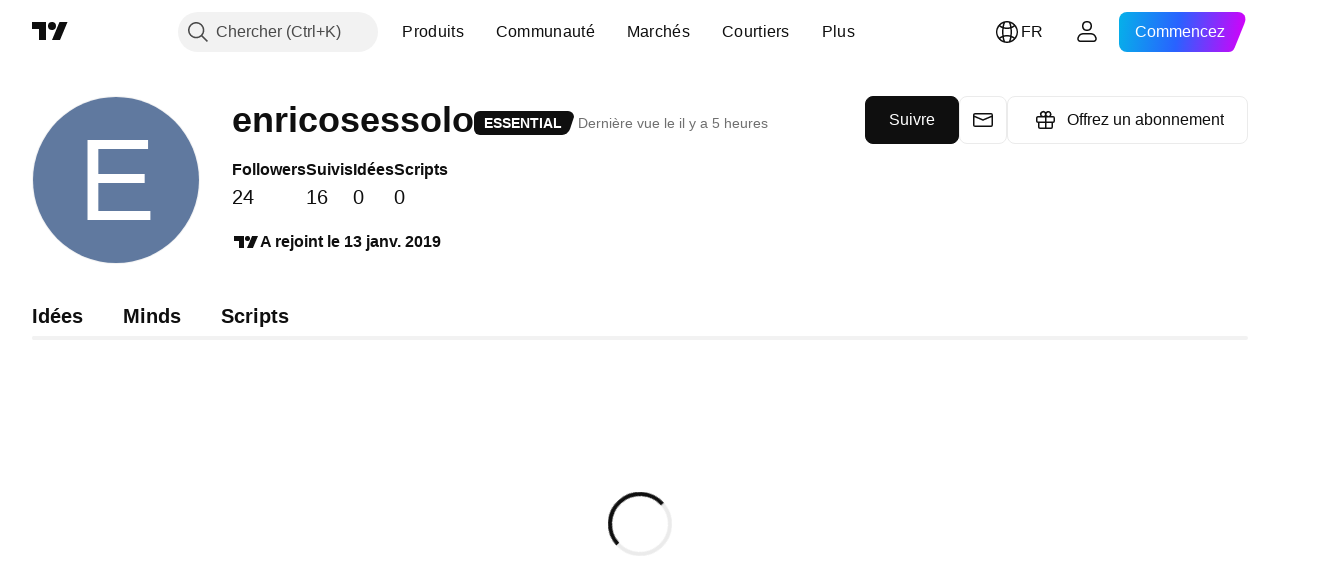

--- FILE ---
content_type: application/javascript; charset=utf-8
request_url: https://static.tradingview.com/static/bundles/fr.67660.4fa021d5f7eb0c8bbac6.js
body_size: 921
content:
(self.webpackChunktradingview=self.webpackChunktradingview||[]).push([[67660,64e3,37117],{879717:e=>{e.exports=["Explorer"]},518331:e=>{e.exports=["Créer un Espace Payant"]},558817:e=>{e.exports=["Paramètres et facturation"]},191138:e=>{e.exports=["Brouillon"]},963341:e=>{e.exports=["En cours de révision"]},308079:e=>{e.exports={en:["Live"]}},953717:e=>{e.exports=["Suivis"]},241986:e=>{e.exports=["Aussi sur"]},136364:e=>{e.exports=["{username} sur {social}"]},55727:e=>{e.exports=["Site web de {username}"]},933406:e=>{e.exports=["Annuler"]},771717:e=>{e.exports=["Rejoignez le programme de partenariat"]},256257:e=>{e.exports=["Courtier"]},237744:e=>{e.exports=["Bourse"]},361625:e=>{e.exports=["Suivre"]},241484:e=>{e.exports=["Suivi(e)"]},239351:e=>{e.exports=["Impossible de se connecter pour l'instant."]},904543:e=>{e.exports=["Annuler"]},801522:e=>{e.exports=["À propos de moi"]},802099:e=>{e.exports=["Accéder à l'Espace Payant"]},363105:e=>{e.exports=["Offrez un abonnement"]},516027:e=>{e.exports=["Vérifiez encore une fois vos données et réessayez."]},876665:e=>{e.exports={en:["Followers"]}},576362:e=>{e.exports=["En vedette"]},349793:e=>{e.exports=["Hmm, cela n'a pas fonctionné."]},952093:e=>{e.exports=["Idées"]},84273:e=>{e.exports=["Rejoignez le programme de partenariat pour créer un espace payant"]},809736:e=>{e.exports=["A rejoint le {joinedDate}"]},840616:e=>{e.exports=["En ligne"]},183513:e=>{e.exports=["Seuls les membres du programme de partenariat TradingView peuvent créer des espaces payants."]},980801:e=>{e.exports=["Oups! Nous n'avons pas pu enregistrer vos modifications. Pouvez-vous vérifier votre connexion internet?"]},956204:e=>{e.exports=["On dirait que ça n’a pas bien fonctionné. Essayons à nouveau"]},741643:e=>{e.exports=["Dernière vue le {date/}"]},437117:e=>{e.exports=["Plus"]},537752:e=>{e.exports={en:["Message"]}},505393:e=>{e.exports={en:["Minds"]}},664e3:e=>{e.exports=["Sauvegarder"]},96112:e=>{e.exports={en:["Scripts"]}},913764:e=>{e.exports=['L\'espace payant "{name}" a été supprimé']},735873:e=>{e.exports=["Veuillez vérifier votre connexion internet et réessayer."]},714620:e=>{e.exports=["Les publications n'ont pas pu être chargées"]},914568:e=>{e.exports={en:["Q1"]}},913534:e=>{e.exports={en:["Q2"]}},914530:e=>{e.exports={en:["Q3"]}},903762:e=>{e.exports={en:["Q4"]}},983397:e=>{e.exports=["Recharger"]},774664:e=>{e.exports=["Rédigez une courte biographie"]},721730:e=>{e.exports=["Parlez-nous de vous"]},798394:e=>{e.exports=["Quelque chose n'a pas fonctionné correctement. Pourriez-vous réessayer de soumettre votre demande?"]}}]);